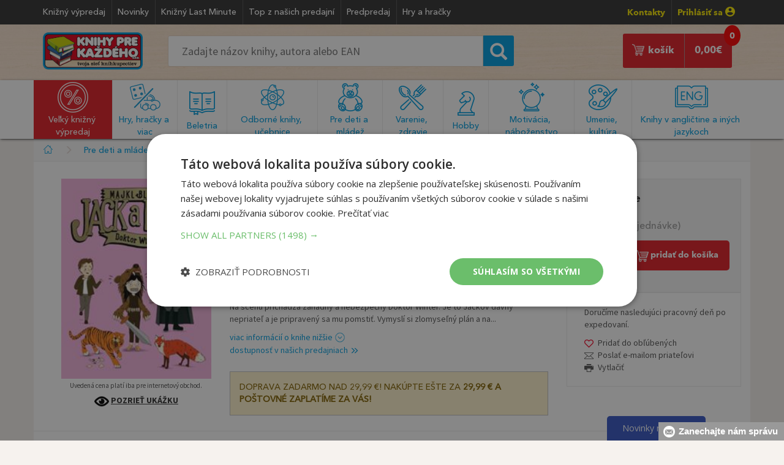

--- FILE ---
content_type: text/css
request_url: https://www.knihyprekazdeho.sk/css/style17.css
body_size: 8062
content:
#categories,#navigation,.cart a>span:first-child,.cart img,.image,.logo,.title-arrow,.yellow img{position:relative}*{font-weight:400;box-sizing:inherit}.d-flex{display:flex;flex-direction:row}.align-items-center{align-items:center}.next-step .btn{font-weight:400!important}.btn,b,h1,h2,h3{font-family:ClarendonBold}.discount,.discount .image img,body{max-width:100%}#categories .selcategory>a:hover span,#product article table td a,.cart a,.discount_banner a:hover,.mega-menu ul li a:hover,.mega-menu.christmas ul li a:hover,.yellow a:hover,a{text-decoration:none}#tip .books,.display{border-collapse:separate;border-spacing:5px}html{box-sizing:border-box}.image{display:inline-block}body{background:#f6f2ee}.btn{text-transform:lowercase}ul{padding:0;margin:0;list-style-type:none}a{color:#009ee0}.title-arrow{width:.5em;top:-.13em}#page_header,#page_header li{font-family:AvenirMedium}#navigation{display:none;background:#fff;z-index:99999}#page_header{background:#333}#page_header .container{font-size:14px;color:#fff}#page_header li{padding-top:10px;padding-bottom:10px;padding-right:10px;border-right:1px solid #525252}#page_header li:last-child{border:none}.header_menu li a{color:#fff}.header_contact li{font-family:AvenirBold!important}.cart,.yellow,.yellow a,.yellow a:hover{font-family:AvenirBold}.yellow,.yellow a,.yellow a:hover{color:#f5e403}.yellow img{top:-.15em}.yellow:active,.yellow:focus,.yellow:hover{color:#f5e403;text-decoration:none}.cart,.cart a{color:#fff}.logo{left:-15px}#search-desktop{background:url(../img/wood-bg-desktop.jpg) no-repeat;background-size:cover}#search-desktop .container{padding-right:0}#search-mobile{display:none;background:url(../img/wood-bg-mobile.jpg) no-repeat;background-size:cover;padding:1.3em 0!important}#search-mobile .search_form #searchcb2{padding:.5em 1.2em}#search-mobile .search_form button{font-size:1.7em}#search-desktop .container>.col-sm-6{padding:1.3em 0 1.6em .8em}#search-desktop .container>div:first-child{margin-top:.9em}#search-desktop .container>div:last-child{margin-top:1.1em}.search_form{display:table!important;margin:0}.search_form .form-group:first-child{width:100%}.search_form #searchcb,.search_form #searchcb2{font-size:1.3em;padding:.7em 1.2em;width:100%;outline:0;border-top-left-radius:3px;border-bottom-left-radius:3px;border:1px solid #e6d3c1}.search_form button{padding:.3em .4em .05em;font-size:2em;border:none;color:#fff;background:#009ee0;border-top-right-radius:3px;border-bottom-right-radius:3px;vertical-align:middle}.search_form button:hover{background:#008dc8}.search_form .form-group{display:table-cell!important}.cart a,.cart a>*{display:inline-block}.cart{font-size:1.1428571428571em}.cart img{top:-.1em;left:-.1em;width:1.3em}#categories .category img,#categories .selcategory img{width:54px}.cart a>*{background:#e21f26;padding:1em;border-bottom:2px solid #e21f26;cursor:pointer}.cart:hover a>span{background-color:#880808;border-bottom:2px solid #880808}.cart a>span:last-child{border-right:1px solid #ac8989;border-top-left-radius:3px;border-bottom-left-radius:3px}.cart a>span:first-child{border-top-right-radius:3px;border-bottom-right-radius:3px}.cart a>span:first-child .glyphicon{font-size:.6em}#count{position:absolute;top:-1em;right:-1em;padding:.5em .64285714285714em;border-radius:50%;background-color:red;font-size:.875em}#count-reservation{position:absolute;top:-1em;right:-.5em;padding:.5em .64285714285714em;border-radius:50%;background-color:red;font-size:1.1em}.count-reservation{position:absolute;top:1em;right:-.5em;padding:.5em .6428571428571429em;border-radius:50%;background-color:red;font-size:.875em}.reservation-button .count-menu{color:#fff;top:0;right:0}#categories .category,#categories .selcategory{text-align:center;vertical-align:middle;font-size:1em;font-family:AvenirMedium;position:relative;cursor:pointer}#categories{background:#fff;z-index:999;-webkit-box-shadow:0 1px 5px -1px rgb(0 0 0 / .75);-moz-box-shadow:0 1px 5px -1px rgb(0 0 0 / .75);box-shadow:0 1px 5px -1px rgb(0 0 0 / .75)}#categories .container{padding:0;display:table}#categories .category{display:table-cell;padding:.1em 0;color:#009ee0;border-right:1px solid #ebebeb}#categories #c10.category a{color:#009230}#categories #c10:hover{color:#fff;background:#000}#categories #c10.category ul li a{color:#333}#categories #c1.category{background-color:#e21f26}#categories #c1.category a{color:#fff}#categories #c1:hover{color:#e21f26;background:#fff}#categories #c1.category ul li a{color:#333}#categories #c1.category:hover>a span{color:#e21f26}#categories .category:hover{color:#fff;background:#009ee0}#categories .category:hover>a span{color:#fff}#categories .category:last-child{border:none}#categories .category span{padding:0 .5em;white-space:pre-wrap;display:inline-block}#categories .selcategory{display:table-cell;padding:.1em 0;background-color:#009ee0;color:#fff;border-right:1px solid #ebebeb}#categories #c10.selcategory{background-color:#009230}#categories #c1.selcategory{background-color:#e21f26}#categories .selcategory>a span{color:#fff}#categories .selcategory span{padding:0 .5em;white-space:pre-wrap;display:inline-block}.mega-menu{display:none;position:absolute;padding:1em;top:100%;left:0;background:#fff;min-width:600px;white-space:nowrap;z-index:99;box-shadow:0 2px 5px 0 rgb(0 0 0 / .75)}.discount_banner .left-line,.discount_banner .right-line{z-index:1;top:50%;border:1px solid #000;position:absolute}.mega-menu ul li{float:left;text-align:left;width:50%}.mega-menu ul li a{text-align:left;color:#333;display:inline-block;padding:.5em 1.5em .5em .8em;border-radius:3px}.mega-menu .glyphicon{font-size:.5em;position:relative;top:-.25em;color:#009ee0}.mega-menu.christmas .glyphicon{font-size:.5em;position:relative;top:-.25em;color:#009230}.mega-menu.vkp .glyphicon{font-size:.5em;position:relative;top:-.25em;color:#e21f26}.mega-menu ul li a:hover{color:#009ee0;background:#def5ff}.mega-menu.christmas ul li a:hover{color:#009230;background:#d8f6ce}.mega-menu.vkp ul li a:hover{color:#e21f26;background:#FFCCCB}.category:nth-child(11) .mega-menu,.category:nth-child(10) .mega-menu,.category:nth-child(7) .mega-menu,.category:nth-child(8) .mega-menu,.category:nth-child(9) .mega-menu,.selcategory:nth-child(11) .mega-menu,.selcategory:nth-child(10) .mega-menu,.selcategory:nth-child(7) .mega-menu,.selcategory:nth-child(8) .mega-menu,.selcategory:nth-child(9) .mega-menu{right:0;left:auto}#banner{overflow:hidden}#sort .select-styled,#sort .select-styled2{overflow:-moz-hidden-unscrollable;display:inline-block}#banner .container{background:#303030;position:relative;padding:0}#banner img{width:100%;display:block}.discount_banner .container{height:100px;border-top:2px solid #009ee0;text-align:center;position:relative;background:url(../img/wood-bg-desktop.jpg) no-repeat;background-size:cover}.discount_banner .left-line{left:0;width:27%}.discount_banner.vypredaj .left-line{width:100%!important}.discount_banner .right-line{right:0;width:27%}.discount_banner .red{height:50%;width:100%;z-index:0;position:absolute;left:0;bottom:0}.discount_banner .discount-banner-title{margin:auto;height:100%;display:flex;flex-direction:column;justify-content:center;align-items:center}.discount_banner .discount-banner-title h2{position:relative}.discount_banner .discount-banner-title h2::before{content:" ";display:block;height:.5em;width:.5em;position:absolute;left:calc(100% + 0.3em);top:50%;margin-top:-.28em;background:url(../img/sipka.png) center center no-repeat;background-size:contain}.discount_banner h1,.discount_banner h2{margin:0;font-family:ClarendonBold;z-index:2;letter-spacing:5px;position:relative}.discount_banner h1{font-size:2.625em;color:#000}.discount_banner h2{text-transform:uppercase;font-size:36px;color:#fff;top:.14em;line-height:1.4em}.book .btn,.discount_banner a{font-family:AvenirBold}.text-border,.top .text-border{position:absolute;width:100%;-webkit-font-smoothing:antialiased;text-shadow:2px 2px 0 #000,-2px -2px 0 #000,2px -2px 0 #000,-2px 2px 0 #000,2px 2px 0 #000;z-index:-1;left:0}.text-border{color:#000;top:0;display:block;-webkit-text-stroke:6px #000}.top .text-border{display:inline;padding:0;-webkit-text-stroke:4px #000}.discount_banner a{color:#fff;z-index:2;padding:.8em 0;width:185px;text-align:center;background:#009ee0;border-radius:3px;display:inline-block;position:absolute;right:40px;top:26px}.zlavy-left-icon,.zlavy-right-icon{position:absolute;z-index:1;height:95%;opacity:.4}.discount_banner a:hover{background:#008dc8}.discount_banner a .glyphicon{font-size:.7em}.discount_banner.other h2{letter-spacing:normal;text-transform:none;top:0}.zlavy-left-icon{left:0;top:0}.zlavy-right-icon{right:0;top:0}.book .btn img{position:relative;left:-.2em;top:-.1em}.discount .container{padding:0;background:#fff}.discount .books{width:80%;float:left}.discount .top-books{width:20%;float:right}.discount .book{float:left;text-align:center;padding:1.5em .5em;width:25%;border-right:1px solid #ebebeb;position:relative}.discount.inline .book{border-bottom:1px solid #ebebeb}.discount .book .description p{display:none;padding-top:1em}.discount .top-book{border-right:none}.discount .book .btn{background:#e21f26;margin-top:.3em;font-size:1em;border-bottom:2px solid #e21f26}.discount .book .btn:hover{background:#880808;border-bottom:2px solid #880808}.discount .description{padding-top:1em;padding-right:0!important}.discount .description p{font-size:1em}.discount .book h3{font-size:1em;margin:0;padding:0;word-spacing:normal;color:#009ee0;word-wrap:break-word;white-space:normal!important;font-family:ClarendonRoman;min-height:52px}.discount .book small{font-size:1em;padding:.3em 0;display:inline-block;font-family:ClarendonLight}.discount .book small a,.discount-block .book small a{color:#888}.discount .image-holder{display:inline-block;text-align:center}.discount .image{position:relative;max-height:100%;display:table-cell;vertical-align:bottom;text-align:center}.discount .image img{max-height:100%;text-align:center;display:inline-block}.discount.inline .no_sklad,.discount.inline .predpredaj,.discount.inline .sklad,.discount.inline .skladvyd{margin-top:0;display:block}#tip .price,.discount .price{padding:.3em 0;position:absolute;right:-10px;bottom:10px;width:75px;background-color:#f5e403;color:#000;font-size:1.5625em;text-align:right;font-family:AvenirBold}.fb-api,.top{text-align:center}.price div{position:relative}.price div img{position:absolute;width:50%;left:.65em;top:.1em}.price div>span{width:100%;display:inline-block;position:relative}#mobile-footer,.discount .desc_text,.link{display:none}.price div>span span:first-child{font-size:.5em;vertical-align:top;position:relative;top:.5em}.price div>span span:last-child{font-size:.6em;color:#000;position:relative;padding-right:.8em}.price div>span:first-child{border-bottom:1px solid #000;font-family:AvenirRegular}.top,footer header{font-family:ClarendonBold}.price div>.actual{color:red!important}.link{font-size:3em;vertical-align:middle;color:#999}.link span{padding:0 .2em;line-height:250px}.book.top-book{background:url(../img/wood-bg-mobile.jpg) center center no-repeat;background-size:cover;position:relative;width:100%}.express.book-express,.top{height:60px;width:60px;top:-7px;line-height:59px}.top{font-size:1.5em;position:absolute;left:-12px;background:#cbd305;z-index:2;border-radius:50%;color:#fff}.product_desc_status{display:flex;flex-direction:row;justify-content:end;align-items:stretch}.express{background:#ff7e00;z-index:999}.express.product-express{border-radius:.25rem;padding:0 .4em;position:relative;margin-right:.5em}.express.book-express{position:absolute;right:-12px;border-radius:50%}.express.book-express img{position:relative;max-width:71%!important;top:-.1em}.express.product-express img{position:relative;width:34px}.express .express-popup{display:none;white-space:nowrap;text-align:left;line-height:1.128571;background:#fff;color:#000;font-weight:700;font-family:"Source Sans Pro",sans-serif;position:absolute;left:10px;bottom:calc(100% - 7px);padding:15px 20px;border-radius:.25rem;box-shadow:0 .125rem .25rem rgb(0 0 0 / .275)!important}.express.product-express .express-popup{left:5px;bottom:calc(100% - 2px)}.express .express-popup .express-arrow{top:100%;left:15px;border:solid #fff0;content:" ";height:0;width:0;position:absolute;pointer-events:none;border-color:#fff0;border-top-color:#fff;border-width:5px}.express .express-popup .highlighted{color:#ff7e00;font-weight:700;padding:0!important}.fb-api{background-color:#191970;padding:.8em 0;color:#fff;line-height:2.125em;vertical-align:bottom}.fb-api .container{padding:0 1em}.fb-api img{width:2.125em}.fb-api .pull-right{width:2.25em;cursor:pointer}footer{background:#333;padding:2em 0}footer header{font-size:1.3em;color:#aaa;padding-bottom:.7em}footer .predajne li{width:50%;float:left;line-height:1.8em}footer .footer-lists .list-group{margin-bottom:0}footer p,footer ul a{font-family:AvenirRegular;font-size:1em;color:#fff}footer ul a .glyphicon{font-size:.5em;top:0}footer ul a:hover{color:#aaa}footer .form-group{margin-bottom:.3em}footer button{font-family:ClarendonBold;color:#fff;border:none;background:#009ee0;border-radius:4px;padding:.7em 1.2em}footer button:hover{background-color:#0080b6}footer .footer-awards{text-align:left;flex-grow:1}footer .footer-awards img{max-height:100%;max-width:100%;margin-right:.7em}footer .footer-socials{display:inline-block;border-right:1px solid #565656;padding:.3em .2em .3em 0;margin-right:.7em}footer .footer-socials a{display:inline-block;padding-right:.5em}footer .footer-lists{border-top:1px solid #565656;border-bottom:1px solid #565656;padding-top:2em;margin-top:2em;padding-bottom:2em;margin-bottom:2em}#mobile-footer ul li{color:#fff;float:left;width:50%;text-align:left}#mobile-footer ul li span{font-size:.5em;padding-left:.2em;position:relative;top:-.05em}#copyright{background:#f6f2ee;color:#333;padding:1.5em 0;font-size:1em;font-family:AvenirRegular}#copyright .glyphicon{font-size:.6em;vertical-align:1.3}#copyright .container .right{float:right}#stick{position:fixed;width:100%;background:#fff;z-index:9990;top:0;-webkit-box-shadow:0 1px 2px -1px rgb(0 0 0 / .75);-moz-box-shadow:0 1px 2px -1px rgb(0 0 0 / .75);box-shadow:0 1px 2px -1px rgb(0 0 0 / .75);-webkit-transition:all 0.5s ease;-moz-transition:all 0.5s ease;-o-transition:all 0.5s ease;transition:all 0.5s ease}#stick-fix{height:16.15em}#stick-fix-default{height:11.3em}.group:after,.group:before{content:" ";display:table}.group:after{clear:both}.navbar-default #categories .category img{display:none}.navbar-fixed .category,.navbar-fixed .selcategory{padding:0 0 1.5em;vertical-align:middle;-webkit-transition:all 0.5s ease;-moz-transition:all 0.5s ease;-o-transition:all 0.5s ease;transition:all 0.5s ease}.navbar-fixed .category span,.navbar-fixed .selcategory span{padding-top:0!important;display:inline}.navbar-fixed #page_header li{padding-top:3px;padding-bottom:3px;-webkit-transition:all 0.5s ease;-moz-transition:all 0.5s ease;-o-transition:all 0.5s ease;transition:all 0.5s ease}#sort .container{background:#fafafa;padding-top:1em;padding-bottom:1em;border-bottom:1px solid #ebebeb}#sort .container #form{display:inline-block;margin-top:.3em}#sort .container form>*{display:inline-block}#sort .form-control{border:1px solid #ebebeb!important;box-shadow:none!important;border-radius:0;font-family:AvenirMedium}#sort .select-styled,#sort .select-styled2{vertical-align:middle;height:33px;background:url(../img/select.png) right 50% no-repeat #fff;border:1px solid #ebebeb;position:relative}select::-ms-expand{display:none}#sort .select-styled{width:66px;margin-right:20px}#sort .select-styled2{width:225px}#sort .select-styled select,#sort .select-styled2 select{padding-top:0;padding-left:.8em;position:absolute;top:-1px;left:0;background:0 0;-webkit-appearance:none;width:100%;border:none!important}#pagination{font-family:AvenirBold;font-size:.8125em}#pagination .container{background:#fff;padding-top:2em;padding-bottom:2em}.stranky{margin:0;color:#009ee0}.stranky li{padding:.05em}.stranky a{display:inline-block;padding:.5em 1em;color:#009ee0;text-align:center;border:1px solid #e1e1e1}.stranka{padding-top:.9em}.breadcrumb{border-radius:0;border:none;margin-bottom:0;padding-top:.7em;padding-bottom:.5em;border-bottom:1px solid #ebebeb;font-family:AvenirMedium}.breadcrumb span{padding:0 1em;color:#e4dad6}.breadcrumb a span{color:#009ee0}.breadcrumb .glyphicon{position:relative;top:.15em}.breadcrumb a img{width:1.2142857142857em;position:relative;top:-.18em}.breadcrumb .actual-page{color:#555;text-transform:uppercase;padding:0}.display{display:table}.display>*{display:table-cell;text-align:center}#display-block,#display-table{padding:.3em .5em;border:1px solid #e1e1e1;background:#ebebeb;cursor:pointer}#display-table{color:#fff;background:#009ee0}#display-block:hover,#display-table:hover{color:#fff;background-color:#009ee0}.discount-block .container{padding:0;background:#fff;display:block}.discount-block .book{display:table;text-align:left;padding:1.5em .5em;width:50%;float:left;border-top:1px solid #ebebeb;min-height:350px}.discount-block .book .btn{background:#e21f26;margin-top:1em;border-bottom:2px solid #e21f26}.discount-block .book .btn:hover{background:#880808;margin-top:1em;border-bottom:2px solid #880808}.discount-block .description{padding:0 1em;display:table-cell;vertical-align:top;font-size:1.3em}.discount-block .description p{min-height:80px}.discount-block .book h3{font-size:.875em;margin:0;color:#009ee0;font-family:ClarendonRoman;min-height:60px}.discount-block .book small a{font-size:1.5em;padding:.3em 0;display:inline-block;font-family:ClarendonLight}.discount-block .image-holder{display:table-cell;text-align:right;width:200px;vertical-align:top;padding:0}.discount-block .image{position:relative;min-height:283px}.discount-block .image img{max-width:100%;height:auto}.discount-block .no_sklad,.discount-block .predpredaj,.discount-block .sklad,.discount-block .skladvyd{margin-top:.5em;margin-bottom:.5em;display:block;font-size:.78em}.discount-block .price{padding:.3em 0;position:absolute;right:-10px;bottom:10px;width:75px;background-color:#f5e403;color:#000;font-size:1.5625em;text-align:right;font-family:AvenirBold}.discount-block .price>span{width:100%;display:inline-block;position:relative}.discount-block .price>span span:first-child{font-size:.5em;vertical-align:top;font-family:AvenirBold;position:relative;top:.5em}.discount-block .price>span span:last-child{font-size:.6em;color:#000;position:relative;padding-right:.8em}.discount-block .price>span:first-child{border-bottom:1px solid #000;font-family:AvenirRegular}.predpredaj,.sklad,.skladvyd{font-family:AvenirBold}.discount-block .price>span:last-child{color:red}.discount-block .price>span:first-child:after,.discount-block .price>span:first-child:before{position:absolute;content:"";background:#000;display:block;width:70%;height:2px;transform:rotate(-30deg);right:0;top:0;bottom:0;margin:auto 15px}.discount-block .price>span:first-child:after{transform:rotate(30deg)}.discount-block .top-book{display:none}.discount-block p{font-size:.75em}.sklad,.skladvyd{color:#090}.predpredaj{color:#f77a00}.no_sklad{color:#666;font-family:AvenirMedium}.footer-contact{font-family:AvenirRegular;color:#a2a3a3}.footer-contact .call-us{font-family:ClarendonBold;font-size:22px;font-weight:700}.footer-contact .opened{font-size:15px;padding-left:6px;padding-right:12px}.footer-contact .number{white-space:nowrap;font-family:AvenirBold;font-size:17px;color:#f5e403}#product .container{background:#fff;padding-top:2em}#product .image-holder{text-align:center;margin-bottom:2em}#product .image-holder .image{display:inline-block;position:relative}#product .book-name{padding-top:0;margin-top:0;display:inline-block;font-size:1.6em;font-family:ClarendonRoman;line-height:1em;max-width:360px}#product .book-name small{font-family:ClarendonLight;color:#009ee0}#product .product_desc .sklad,#product .product_desc .skladvyd{padding:.5em;border:1px solid #d0dea3;background:#edf4d6;border-radius:3px}#product .product_desc .predpredaj{padding:.5em;border:1px solid #ffd6a1;background:#fff1df;color:#f77a00;border-radius:3px}#product .product_desc .doxdni{padding:.5em;background-color:#fffae3;border:1px solid #ffe671;color:#f7b400;border-radius:3px}#product .no_sklad{padding:.5em;background-color:#ffe2df;border:1px solid #ffaaa1;color:#f00017;border-radius:3px}#product .mobile-product_header .sklad,#product .mobile-product_header .sklavyd{padding:.4em .5em;position:relative;border:1px solid #d0dea3;background:#edf4d6;border-radius:3px}#product .mobile-product_header .no_sklad{padding:.4em .5em;color:#666;border-radius:3px;position:relative;top:.2em}#product article div span{padding-right:1em}#product article table td{vertical-align:top}#product article table td a:hover{text-decoration:underline}#product article p{font-size:1em}#product article a img{width:1.3em;position:relative;top:-.1em}#product hr{margin:1em 0}#product aside .tools{border-bottom:1px solid #ebebeb!important;border-left:1px solid #ebebeb;border-right:1px solid #ebebeb}#product .social{padding:1.5em 0 1.5em .5em}#product .social div{display:inline-block;margin:5px 0}#product .social div:first-child{margin-right:5px}#product .product_desc .price,.more-info .price{padding:.3em 0;position:absolute;right:-15px;top:15px;width:75px;background-color:#f5e403;color:#000;font-size:1.5625em;text-align:right;font-family:AvenirBold}#product .minfo,#product .product_desc .novinka,.more-info .minfo{font-family:AvenirMedium}#product .product_desc .novinka{position:absolute;padding:.3em .5em;top:-5px;left:-5px;font-size:.9em;background:#009ee0;color:#fff}#tip .container,#tip .image{position:relative}.mobile-product_header{display:none}.addtocart{background:#f5f5f5;border:1px solid #ebebeb;padding:1.5em 1em}.addtocart h3{font-family:AvenirBold;margin:0}.addtocart h3 header{display:block;font-size:.75em;margin-bottom:-6px}.addtocart h3 small{font-family:AvenirMedium}.addtocart .atc{padding:1em 0}.addtocart .atc *{display:inline-block}.addtocart .atc .aSpinEdit{width:20%;border:1px solid #e4d7c9;border-radius:0;padding-right:.1em;font-family:AvenirBold;text-align:center}.addtocart .atc .btn{font-family:AvenirBold;width:68%;background:#e21f26;border-bottom:1px solid #e21f26}.addtocart .atc .btn:hover{font-family:AvenirBold;background:#880808;border-bottom:1px solid #880808}#tip .content .text .books-name,#tip h3{font-family:ClarendonRoman}#hamburger-menu .category,#tip .container,aside .tools{border-bottom:1px solid #ebebeb}.addtocart .btn:hover{margin-top:0;background:#e21f26}.addtocart .btn span{font-size:1.1666666666667em}.addtocart .btn *{display:inline}aside .tools{padding:1.5em 0 1.5em 2em}aside .tools span{display:block;text-indent:-22px;padding-left:22px}aside .tools a{color:#555;padding-left:.3em}#tip .container{background:#fff;border-top:1px solid #ebebeb;padding-top:2em;padding-bottom:2em;overflow:hidden}#tip .container .content>*{float:left}#tip h3{padding-bottom:12px}#tip .content .text .books-name{display:inline-block}#tip .content .text .btn{font-size:1em}#tip .text{padding:0 3em;max-width:400px;font-family:AvenirRegular}.more-info h3,.tip .bought-too-title{font-family:ClarendonRoman}#tip .plus{font-size:2em}#tip .books{display:table;max-width:100%}#tip .books>*{display:table-cell;vertical-align:middle}#mobile-book-info,.buytoo .glyphicon-menu-left,.buytoo .glyphicon-menu-right,.parametre,.preddost{display:none}#tip .container>img:nth-child(1){position:absolute;top:-40px;right:-70px}#tip .container>img:nth-child(2){position:absolute;top:140px;right:-70px}.more-info-title{font-size:1.715em!important;margin-bottom:1em}.buytoo .container{background:0 0;position:relative}.tip .bought-too-title{margin-bottom:0;padding-bottom:0;font-size:1.7142857142857em}.buytoo .book:nth-child(5){border-right:none}.buytoo .book{width:20%}.buytoo .no_sklad,.buytoo .predpredaj,.buytoo .sklad,.buytoo .skladvyd{margin-top:1em;margin-left:1em}.more-info .container{background:#fff;padding:4em 2em;border-top:1px solid #eee5db;margin-bottom:3em}.more-info h3{margin-top:0;font-size:1.5em}.more-info .details{margin-bottom:2em;color:#333}.more-info .content .btn{font-size:1em}.more-info .details tr td:first-child{color:#888}.more-info .image-holder{text-align:center}.more-info p{margin-bottom:2em}.more-info .btn:hover{margin-top:0}#hamburger-menu{position:absolute;left:0;top:100%;width:100%;background-color:rgb(0 0 0 / .5);z-index:999999;display:none;font-size:.8em;border-top:1px solid #ebebeb}#hamburger-menu .category{position:relative;background-color:#fff;width:100%;z-index:99999;padding-bottom:0;font-family:AvenirBold;cursor:pointer}#hamburger-menu .category.red{background-color:#e21f26}.btn-info,.btn-info:hover{border-bottom:1px solid #0080b6}#hamburger-menu .category .item{padding:.6em 1.5em;font-size:1.5em;color:#009ee0}#hamburger-menu .category .item.green{color:#009230}#hamburger-menu .category .item.red{color:#fff}#hamburger-menu .category:hover .item{color:#fff;background:#009ee0}#hamburger-menu .category:hover .item.green{color:#fff;background:#009230}#hamburger-menu .category:hover .item.red{color:#fff;background:#e21f26}#hamburger-menu .category img{width:50px!important}#hamburger-menu .category img:last-child{width:2.1875em!important;position:relative;top:.3em}#hamburger-menu .category .sub-menu ul li a{color:#222;font-family:AvenirRegular;font-size:1.5em;width:100%;display:inline-block;padding:.6em 2em}#hamburger-menu .category .sub-menu.green ul li a{color:#009230}#hamburger-menu .category .sub-menu.red ul li a{background-color:#fff;color:#e21f26}#hamburger-menu .category .sub-menu ul li a:hover{text-decoration:none;background-color:#def5ff;color:#009ee0}#hamburger-menu .category .sub-menu.green ul li a:hover{text-decoration:none;background-color:#d8f6ce;color:#009230}#hamburger-menu .category .sub-menu.red ul li a:hover{text-decoration:none;background-color:#ffcccb;color:#e21f26}#hamburger-menu .category .sub-menu ul li a span{font-size:.6em;top:-.05em}#hamburger-menu .sub-menu{display:none}#hamburger-bg{position:fixed;height:100vh;top:0;z-index:99998;width:100%;background-color:rgb(0 0 0 / .5);display:none}.shopping-cart a{position:relative}.shopping-cart .count-menu{color:#fff;top:-1.5em!important;right:-1.5em!important}.static{position:static!important}.btn-info{background:#009ee0;font-family:AvenirBold}.btn-info:hover{background:#0080b6}.btn-info-new{color:#fff;background:#e21f26;font-family:AvenirBold}.btn-info-new:hover{color:#fff;background:#880808}#kosik .container{background:#fff;font-size:1.1428571428571em}.steps{position:relative;width:70%;margin:0 auto;padding:3em 0}.steps hr{position:absolute;left:10%;width:80%}.steps .step{text-align:center;width:25%;float:left;font-family:AvenirRegular;color:#888}.steps .step .img div,.steps .step.active{font-family:AvenirBold}.steps .step a{color:#888;text-decoration:none}.steps .step.active{color:#009ee0}.steps .step .img{background:#fff;width:3.625em;position:relative;z-index:20;margin:auto}.steps .step .img div{z-index:20;position:relative;margin:auto auto 1em;padding:0 .625em;height:2.625em;width:2.625em;text-align:center;line-height:2.625em;border-radius:50%;border:2px solid #999}.steps .step.active .img div{border:2px solid #009ee0;color:#009ee0}.cart-content .container{padding:0}.cart-content .no_sklad,.cart-content .predpredaj,.cart-content .sklad,.cart-content .skladvyd{font-size:.9em}.cart-content .item{border-bottom:1px solid #eee5db}.cart-content table{border:1px solid #fff;width:100%;border-bottom:1px solid #eee5db}.cart-content table th{background:#fdfaf8;font-family:AvenirMedium;font-size:.875em;color:#888}.cart-content table td{color:#000}.cart-content table td,.cart-content table th{padding:1.25em 1.875em;border-right:1px solid #eee5db!important;text-align:center;vertical-align:middle}.cart-content table td:first-child,.cart-content table th:first-child{text-align:left;padding-left:2em}.cart-content table td:last-child,.cart-content table th:last-child{border:none!important}.cart-content .nazov a{color:#333;text-decoration:none}.cart-content .nazov{display:inline-block;padding:0 2em;vertical-align:middle;max-width:450px}.cart-content .nazov h1{font-size:1.5em;color:#333;font-family:ClarendonRoman}.cart-content .nazov h1 small{color:#009ee0;font-family:ClarendonLight}.cart-content img{max-width:5.625em}#blog article img,#blog-detail img{max-width:100%}.cart-content .ks-price{font-size:1.125em;font-family:AvenirRegular}#PostFreeProduct,.cart-content .counter,.cart-content .dph-price,.next-step a,.next-step input,.overview table td{font-family:AvenirBold}.cart-content .dph-price{font-size:1.125em}.cart-content .counter{width:4.375em;margin:0 auto}.cart-content .counter input{width:3.2857142857143em;height:3.0714285714286em;text-align:center;padding:0;font-size:.875em;border:1px solid #e5e5e5;float:left}.cart-content .counter .buttons{width:1.4375em;float:right}.cart-content .counter a{width:1.4375em;background:#e5e5e5;display:block;height:1.3125em;line-height:1.3125em;text-decoration:none;color:#000}.cart-content .counter a:hover{background:#b2b2b2}.cart-content .counter a:first-child{margin-bottom:1px}.overview .container{padding:0}.overview table td{text-align:left;font-size:.875em;color:#333;vertical-align:middle;padding:2.2857142857143em 3.5714285714286em;border-right:1px solid #ebebeb!important;border-bottom:1px solid #ebebeb!important}.overview table td:last-child{border-right:none!important}.overview table td span{font-size:1.2857142857143em;margin:0 .6em;vertical-align:middle;position:relative;top:-.1em;white-space:nowrap}.overview table td .save{color:#ff102c}.overview table td .celkom{font-size:1.7142857142857em;float:right;top:-.2em}.overview table td .crossed img{max-width:100%;position:absolute;left:.5em;top:-.3em}.overview table td div{background:#ffc;border:1px solid #efddc9;border-radius:.35714285714286em;padding:1.25em 0 1.25em 2.1428571428571em}.overview table td div span:first-child{margin:0}.next-step{text-align:right}.next-step a,.next-step input{color:#000;font-size:.875em;display:block;padding:1em 0}.next-step div.pull-right{margin:0!important}.next-step .btn{color:#fff;padding:1em;display:inline-block;text-align:center;border-bottom:2px solid #0080b6;margin-left:.5em;width:15em}#blog-detail .pre-order div:last-child,.pager{text-align:right}.next-step .btn-fast-order{background:#fff;color:#66bc29;border:1px solid #66bc29;margin-left:0}.next-step .btn-fast-order:hover{background:#66bc29;color:#fff}.next-step .btn:hover{margin-top:0}.next-step .container{margin-bottom:0}.next-step .container div{margin:2em 0}.image-holder .image>img,.image-holder .img{width:100%!important}#ModalWindow{padding-top:200px}#blog .buttons,#blog .header{text-align:center;background:#fff}.pager>li>a,.pager>li>a:hover,.pager>li>span,.pagination>li>a,.pagination>li>a:hover,.pagination>li>span{background-color:#fff;display:inline-block;padding:.5em 1em;color:#009ee0;border:1px solid #e1e1e1}#pagination .active,.stranka{background-color:#fff;color:#009ee0;border:none}div.spinedit{display:inline-block;position:relative}input[type="text"].spinedit{width:35px;height:35px}div.spinedit .glyphicon-chevron-down,div.spinedit .glyphicon-chevron-up{position:relative;cursor:pointer;width:12px;left:8px}div.spinedit .glyphicon-chevron-up{top:-12px}div.spinedit .glyphicon-chevron-down{top:3px;left:-4px}.form-horizontal div.spinedit,.form-inline div.spinedit,div.spinedit{top:5px}.google-maps{position:relative;padding-bottom:75%;height:0;overflow:hidden}#PostFreeCart,#PostFreeProduct{font-family:AvenirMedium;padding:15px;border:1px solid silver;background-color:#fff3cd;text-transform:uppercase;color:#856404}.google-maps iframe{position:absolute;top:0;left:0;width:100%!important;height:100%!important}#PostFreeProduct{margin:25px 0;font-size:1em}#PostFreeCart{margin:15px;font-weight:700}.rslides,.rslideslr{position:relative;list-style:none;overflow:hidden;width:100%;padding:0;margin:0}.rslides li,.rslideslr li{-webkit-backface-visibility:hidden;position:absolute;display:none;width:100%;left:0;top:0}.rslides li:first-child,.rslideslr li:first-child{position:relative;display:block;float:left}.rslides img,.rslideslr img{display:block;height:auto;float:left;width:100%;border:0}#blog{font-size:16px}#blog .container{background:#fff;padding-bottom:1em;margin-bottom:6em}#blog .header{font-size:1.875em;font-family:ClarendonRoman;border-bottom:1px solid #ebebeb;color:#333;padding:0 0 0.6em!important;margin-bottom:0}#blog article{margin:3em auto 0;display:block}#blog article .img-holder{width:35%;padding:.3em 1.2em 0 0;float:left}#blog .top-article .img-holder{width:50%;padding:.4375em 1em .5em 0;float:left}#blog article header{width:65%;float:left;margin-bottom:1em}#blog .top-article header{width:50%;margin-left:50%;float:none}#blog article header>a{font-size:17px;color:#009ee0;display:block;padding-bottom:.5em;border-bottom:1px solid #ebebeb;margin-bottom:.4em;font-family:ClarendonBold}#blog .top-article header>a{font-size:1.5em;font-family:ClarendonRoman}#blog .buttons .button,#blog article header div span,#blog article p{font-family:AvenirRegular}#blog article header div{font-size:.875em}#blog article header div span{color:#888}#blog article header div .date{color:#555}#blog article p{width:65%;float:right}#blog .top-article p{float:none;width:100%}#blog p a{text-decoration:underline}#blog p a img{position:relative;top:-.07em}#blog .top-article p a{text-decoration:none}#blog .buttons{border-top:1px solid #ebebeb;margin-top:3em}#blog .buttons .button{border:1px solid #ebebeb;display:inline-block;width:9.0714285714286em;font-size:.875em;padding:.71428571428571em 0;margin:2em .3em;color:#999;text-decoration:none;cursor:default;pointer-events:none}#blog-detail .key-words a,#blog-detail article p a{text-decoration:underline}#blog .buttons .button.active{color:#009ee0;cursor:pointer;pointer-events:initial}#blog .buttons .button i{position:relative;top:.1em;margin:.2em}#blog .categories{background:#fafafa;margin-top:3.3em;border:1px solid #e6e6e6}#blog-detail{font-size:16px}#blog-detail .container{background:#fff;margin-bottom:6em}#blog-detail .social{margin-top:2em;margin-bottom:2em}#blog-detail header{font-family:ClarendonBold;font-size:1.5em;border-bottom:1px solid #ebebeb;padding-bottom:.5em;margin-bottom:.5em;color:#000}#blog-detail .detail-info{font-size:.875em;margin-bottom:1em}#blog-detail .detail-info span{color:#888;font-family:AvenirRegular}#blog-detail .detail-info .date{color:#555}#blog-detail article p{font-family:AvenirRegular;color:#555}#blog-detail article p.bolder{font-family:AvenirMedium}#blog-detail article div:first-child{padding-left:0}#blog-detail article div:nth-child(2){padding-right:0!important}#blog-detail .quote{font-size:1.125em;background:#f4f4f4;font-family:AvenirRegular;font-style:italic;padding:2em 3.2em;margin:2em 0;position:relative}#blog-detail .quote img{position:absolute;bottom:1.5em;right:2em}#blog-detail article .text{padding:0;font-family:AvenirRegular}#blog-detail .pre-order{display:table;padding:1.3em 0;border-top:1px solid #ebebeb;border-bottom:1px solid #ebebeb;margin:1.5em 0}#blog-detail .pre-order div{display:table-cell;font-family:ClarendonBold;font-size:1.125em;vertical-align:middle;color:#000}#blog-detail .pre-order .btn{background:#009ee0;font-size:.88888888888889em;color:#fff;padding:1em;font-family:AvenirBold;border-radius:.16666666666667em;border-bottom:2px solid #008dc8}#blog-detail .pre-order .btn:hover{background:#008dc8;margin:0}#blog-detail .social-bottom{padding:0 0 4em}#blog-detail .categories{background:#fafafa;margin-top:2em;border:1px solid #e6e6e6}#blog .categories header,#blog-detail .categories header{padding:.9375em 1.875em;font-size:1.125em;font-family:ClarendonBold;border-bottom:1px solid #e6e6e6;margin:0;color:#333}#blog .categories ul,#blog-detail .categories ul{list-style-type:initial;padding:2em 3em 2.4em;font-size:.9375em;font-family:AvenirRegular}#blog .categories ul li,#blog-detail .categories ul li{padding-bottom:.6em}#blog .categories ul li span,#blog-detail .categories ul li span{font-size:.8em}#blog-detail .key-words{color:#888;font-family:AvenirRegular}#blog-detail .key-words a{color:#009ee0}.reserve{margin-top:0em;color:#fff;font-size:.821em;font-family:'AvenirBold'}.reserve a{display:inline-block;color:#fff;text-decoration:none}.reserve a span{border-right:1px solid #66BC29;border-radius:3px;padding:0 3px 0}.reserve a span span{border-radius:50%}.reserve:hover a>span{background-color:#529f1d}.reserve a>*{background:#66BC29;display:inline-block;border-bottom:2px solid #66BC29;cursor:pointer}.rslides{margin:0 auto}.rslides_container{margin-bottom:50px;position:relative;float:left;width:100%}.rslides_nav{z-index:3;position:absolute;-webkit-tap-highlight-color:#fff0;top:60%;left:0;opacity:.5;text-indent:-9999px;overflow:hidden;text-decoration:none;height:61px;width:38px;background:#fff0 url(/img/sipky.gif) no-repeat left top;margin-top:-45px}.rslides_nav:active{opacity:1}.rslides_nav.next{left:auto;background-position:right top;right:0}.transparent-btns_nav{z-index:3;position:absolute;-webkit-tap-highlight-color:#fff0;top:0;left:0;display:block;background:#fff;opacity:0;filter:alpha(opacity=1);width:48%;text-indent:-9999px;overflow:hidden;height:91%}.transparent-btns_nav.next{left:auto;right:0}.large-btns_nav{z-index:3;position:absolute;-webkit-tap-highlight-color:#fff0;opacity:.6;text-indent:-9999px;overflow:hidden;top:0;bottom:0;left:0;background:#000 url(/img/sipky.gif) no-repeat left 50%;width:38px}.large-btns_nav:active{opacity:1}.large-btns_nav.next{left:auto;background-position:right 50%;right:0}.rslides_nav:focus,.transparent-btns_nav:focus,.large-btns_nav:focus{outline:none}.rslides_tabs,.transparent-btns_tabs,.large-btns_tabs{margin-top:0;text-align:center;background-color:#cecece}.rslides_tabs li,.transparent-btns_tabs li,.large-btns_tabs li{display:inline;float:none;_float:left;*float:left;margin-right:5px}.rslides_tabs a,.transparent-btns_tabs a,.large-btns_tabs a{text-indent:-9999px;overflow:hidden;-webkit-border-radius:15px;-moz-border-radius:15px;border-radius:15px;background:#000;background:#fff;display:inline-block;_display:block;*display:block;-webkit-box-shadow:inset 0 0 2px 0 rgb(0 0 0 / .3);-moz-box-shadow:inset 0 0 2px 0 rgb(0 0 0 / .3);box-shadow:inset 0 0 2px 0 rgb(0 0 0 / .3);width:9px;height:9px}.rslides_here a,.transparent-btns_here a,.large-btns_here a{background:#222;background:rgb(0 0 0 / .8)}